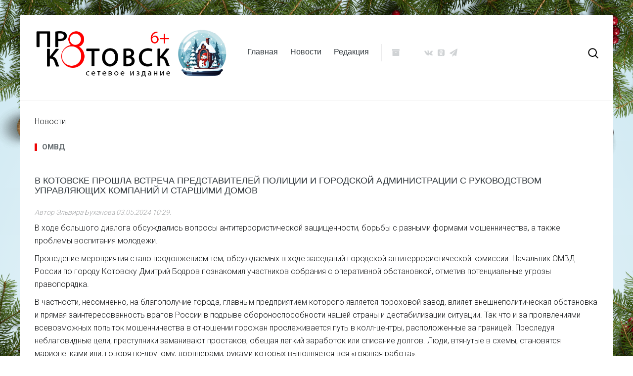

--- FILE ---
content_type: text/html; charset=utf-8
request_url: https://prokotovsk.ru/novosti/vstrecha-predstavitelej-policii-i-administracii
body_size: 7359
content:
<!DOCTYPE HTML>
<html lang="ru-ru" dir="ltr"  data-config='{"twitter":0,"plusone":0,"facebook":0,"style":"default"}'>

<head>
  
  
  
  
  <!-- Yandex.Metrika counter -->
<script type="text/javascript" >
   (function(m,e,t,r,i,k,a){m[i]=m[i]||function(){(m[i].a=m[i].a||[]).push(arguments)};
   m[i].l=1*new Date();
   for (var j = 0; j < document.scripts.length; j++) {if (document.scripts[j].src === r) { return; }}
   k=e.createElement(t),a=e.getElementsByTagName(t)[0],k.async=1,k.src=r,a.parentNode.insertBefore(k,a)})
   (window, document, "script", "https://mc.yandex.ru/metrika/tag.js", "ym");

   ym(95875948, "init", {
        clickmap:true,
        trackLinks:true,
        accurateTrackBounce:true
   });
</script>
<noscript><div><img src="https://mc.yandex.ru/watch/95875948" style="position:absolute; left:-9999px;" alt="" /></div></noscript>
<!-- /Yandex.Metrika counter -->
  
  
  
  
  
  
  
  
  
  
  
  
  
  
  
  
  
<meta charset="utf-8">
<meta http-equiv="X-UA-Compatible" content="IE=edge">
<meta name="viewport" content="width=device-width, initial-scale=1">
<base href="https://prokotovsk.ru/novosti/vstrecha-predstavitelej-policii-i-administracii" />
	<meta name="keywords" content="котовск тамбовский,котовски новости,новости котовска,
прокотовск,прокотовск инфо, котовск68,kotovsk68
прокотовск инфо" />
	<meta name="rights" content="Свидетельство о регистрации средства массовой информации ИА ІІІФС77-71553 от 13.11.2017" />
	<meta property="og:type" content="article" />
	<meta property="og:title" content="В Котовске прошла встреча представителей полиции и городской администрации с руководством управляющих компаний и старшими домов" />
	<meta property="og:description" content=" В ходе большого диалога обсуждались вопросы антитеррористической защищенности, борьбы с разными формами мошенничества, а также проблемы воспитания молодежи. Проведение мероприятия стало" />
	<meta property="og:url" content="http://prokotovsk.ru/novosti/vstrecha-predstavitelej-policii-i-administracii" />
	<meta name="author" content="Эльвира Буханова" />
	<meta name="description" content="Новости Котовска Тамбовской области официальное СМИ" />
	<meta name="generator" content="Joomla! - Open Source Content Management" />
	<title>В Котовске прошла встреча представителей полиции и городской администрации с руководством управляющих компаний и старшими домов</title>
	<link href="/templates/yoo_sun/favicon.ico" rel="shortcut icon" type="image/vnd.microsoft.icon" />
	<link href="https://cdnjs.cloudflare.com/ajax/libs/uikit/2.23.0/css/uikit.min.css" rel="stylesheet" type="text/css" />
	<link href="https://cdnjs.cloudflare.com/ajax/libs/uikit/2.23.0/css/components/slidenav.min.css" rel="stylesheet" type="text/css" />
	<link href="/plugins/content/jllike/js/buttons.min.css?d5112453d3ff91524da4bd1cf03f30f7" rel="stylesheet" type="text/css" />
	<link href="/templates/yoo_sun/widgetkit/widgets/tabs-sun/style/tab.css" rel="stylesheet" type="text/css" id="tabs-widget-css" />
	<style type="text/css">
a.thumbnail {display: inline-block; zoom: 1; *display: inline;}
            .jllikeproSharesContayner a {border-radius: 15px; margin-left: 6px;}
            .jllikeproSharesContayner i {width: 25px;height: 25px;}
            .jllikeproSharesContayner span {height: 25px;line-height: 25px;font-size: 1rem;}
        
            @media screen and (max-width:800px) {
                .jllikeproSharesContayner {position: fixed;right: 0;bottom: 0; z-index: 999999; background-color: #fff!important;width: 100%;}
                .jllikeproSharesContayner .event-container > div {border-radius: 0; padding: 0; display: block;}
                .like .l-count {display:none}
                .jllikeproSharesContayner a {border-radius: 0!important;margin: 0!important;}
                .l-all-count {margin-left: 10px; margin-right: 10px;}
                .jllikeproSharesContayner i {width: 44px!important; border-radius: 0!important;}
                .l-ico {background-position: 50%!important}
                .likes-block_left {text-align:left;}
                .likes-block_right {text-align:right;}
                .likes-block_center {text-align:center;}
                .button_text {display: none;}
            }
            
	</style>
	<script src="/media/jui/js/jquery.min.js?d5112453d3ff91524da4bd1cf03f30f7" type="text/javascript"></script>
	<script src="/media/jui/js/jquery-noconflict.js?d5112453d3ff91524da4bd1cf03f30f7" type="text/javascript"></script>
	<script src="/media/jui/js/jquery-migrate.min.js?d5112453d3ff91524da4bd1cf03f30f7" type="text/javascript"></script>
	<script src="https://cdnjs.cloudflare.com/ajax/libs/uikit/2.23.0/js/uikit.min.js" type="text/javascript"></script>
	<script src="https://cdnjs.cloudflare.com/ajax/libs/uikit/2.23.0/js/components/lightbox.min.js" type="text/javascript"></script>
	<script src="/plugins/content/jllike/js/buttons.min.js?d5112453d3ff91524da4bd1cf03f30f7" type="text/javascript"></script>
	<script src="/media/widgetkit/uikit2-54afc3bf.js" type="text/javascript"></script>
	<script src="/media/widgetkit/wk-scripts-79125fd6.js" type="text/javascript"></script>
	<script type="text/javascript">
            var jllickeproSettings = {
                url : "http://prokotovsk.ru",
                typeGet : "0",
                enableCounters : 1,
                disableMoreLikes : 0,
                isCategory : 0,
                buttonsContayner : "",
                parentContayner : "div.jllikeproSharesContayner",
            };
	</script>

<link rel="apple-touch-icon-precomposed" href="/templates/yoo_sun/apple_touch_icon.png">
<link rel="stylesheet" href="/templates/yoo_sun/css/bootstrap.css">
<link rel="stylesheet" href="/templates/yoo_sun/css/theme.css">
<link rel="stylesheet" href="/templates/yoo_sun/css/custom.css">
<script src="/templates/yoo_sun/warp/vendor/uikit/js/uikit.js"></script>
<script src="/templates/yoo_sun/warp/vendor/uikit/js/components/autocomplete.js"></script>
<script src="/templates/yoo_sun/warp/vendor/uikit/js/components/search.js"></script>
<script src="/templates/yoo_sun/warp/vendor/uikit/js/components/tooltip.js"></script>
<script src="/templates/yoo_sun/warp/js/social.js"></script>
<script src="/templates/yoo_sun/js/theme.js"></script>
<script src="/templates/yoo_sun/js/simpleWeather.js"></script>
</head>

<body class="tm-isblog  tm-body-background">

    <div class="tm-page">

        
        <div class="tm-container uk-container uk-container-center ">

                            <div class="tm-dropdown-overlay uk-position-relative" data-uk-dropdown-overlay="{cls:'tm-dropdown-overlay uk-position-absolute uk-width-1-1'}">
                    <nav id="tm-navbar" class="tm-navbar uk-navbar uk-clearfix">

                        <div class="uk-visible-large">
                                                            <a class="tm-logo uk-float-left uk-align-left" href="https://prokotovsk.ru">
	<p><img src="/images/prokotovskLOGOharl.png" alt="logo bО80 2" width="400" height="134" /></p></a>
                              
                            
                                                            <div class="uk-float-left"><ul class="uk-navbar-nav uk-hidden-small">
<li><a href="/">Главная</a></li><li><a href="/novosti">Новости</a></li><li><a href="/redaktsiya">Редакция</a></li></ul></div>
                            
                            <div class="uk-panel">
	<p><a class="uk-icon-hover uk-icon-archive" style="background-color: #ffffff;" href="/arkhiv" rel="noopener"></a> &nbsp; &nbsp; &nbsp; &nbsp; &nbsp;<a class="uk-icon-hover uk-icon-vk" style="background-color: #ffffff;" href="https://vk.com/kotovsk_info" target="_blank" rel="noopener"></a><a class="uk-icon-hover uk-icon-odnoklassniki-square" style="background-color: #ffffff;" href="https://ok.ru/group/56554875650196" target="_blank" rel="noopener"></a><a class="uk-icon-hover uk-icon-send" style="background-color: #ffffff;" href="https://t.me/kotovskRU/" target="_blank" rel="noopener"></a></p></div>
                                                            <div class="uk-float-right">
<form id="search-40" class="uk-search" action="/novosti" method="post" role="search" data-uk-search="{'source': '/component/search/?tmpl=raw&amp;type=json&amp;ordering=&amp;searchphrase=all', 'param': 'searchword', 'msgResultsHeader': 'Результаты поиска', 'msgMoreResults': 'Показать все результаты', 'msgNoResults': 'Ничего не найдено', flipDropdown: 1}">
	<input class="uk-search-field" type="search" name="searchword" placeholder="поиск...">
	<input type="hidden" name="task"   value="search">
	<input type="hidden" name="option" value="com_search">
	<input type="hidden" name="Itemid" value="261">
</form></div>
                                                    </div>

                                                    <a href="#offcanvas" class="uk-navbar-toggle uk-hidden-large uk-navbar-flip" data-uk-offcanvas></a>
                        
                                                    <div class="tm-logo-small uk-navbar-content uk-hidden-large">
                          <a class="tm-logo uk-float-left uk-align-left" href="https://prokotovsk.ru">
	<p></p>
<div>&nbsp;<img src="/images/prokotovskLOGOharl.png" alt="logo bО80" width="192" height="71" />&nbsp;</div></a>
                             
                            </div>
                        
                    </nav>
                </div>
            
            <div class="tm-container-background">
                
                
                
                                    <div id="tm-middle" class="tm-middle uk-grid uk-grid-collapse" data-uk-grid-match>

                                                    <div class="tm-main uk-width-medium-1-1 uk-grid-collapse">

                                
                                                                    <main id="tm-content" class="tm-content uk-panel uk-panel-space">

                                                                                    <ul class="uk-breadcrumb"><li class="uk-active"><span>Новости</span></li></ul>                                        
                                        <div id="system-message-container">
</div>

<article class="uk-article " data-permalink="http://prokotovsk.ru/novosti/vstrecha-predstavitelej-policii-i-administracii">

        <p class="uk-badge"><a href="/component/tags/tag/omvd">омвд</a></p>
    
    
    
    
                        <h1 class="uk-article-title">
                В Котовске прошла встреча представителей полиции и городской администрации с руководством управляющих компаний и старшими домов            </h1>
        
        
                <p class="uk-article-meta uk-margin-top-remove">

            Автор Эльвира Буханова <time datetime="2024-05-03" pubdate>03.05.2024 10:29</time>.
        </p>
            
        
        
                    
 
<p>В ходе большого диалога обсуждались вопросы антитеррористической защищенности, борьбы с разными формами мошенничества, а также проблемы воспитания молодежи.</p>
<p>Проведение мероприятия стало продолжением тем, обсуждаемых в ходе заседаний городской антитеррористической комиссии. Начальник ОМВД России по городу Котовску Дмитрий Бодров познакомил участников собрания с оперативной обстановкой, отметив потенциальные угрозы правопорядка.</p>
<p>В частности, несомненно, на благополучие города, главным предприятием которого является пороховой завод, влияет внешнеполитическая обстановка и прямая заинтересованность врагов России в подрыве обороноспособности нашей страны и дестабилизации ситуации. Так что и за проявлениями всевозможных попыток мошенничества в отношении горожан прослеживается путь в колл-центры, расположенные за границей. Преследуя неблаговидные цели, преступники заманивают простаков, обещая легкий заработок или списание долгов. Люди, втянутые в схемы, становятся марионетками или, говоря по-другому, дропперами, руками которых выполняется вся «грязная работа».</p>
<p>Заместитель начальника ОПДН ОУУП и ПДН Сергей Гончаров подробно рассказал о способах и видах мошенничества, подчеркнув, что население Котовска все чаще проявляет бдительность, сообщая в правоохранительные органы о подобных попытках.</p>
<p>В условиях экономического подъема, который испытывает экономика Котовска, в городе появилось много приезжих граждан из различных регионов и даже стран. Многие их них снимают жилье, но далеко не у всех могут быть честные намерения. Котовчане – открытые прямодушные люди, которые привыкли доверять друг другу.</p>
<p>Однако в условиях сложной политической обстановки верить на слово незнакомцам недопустимо. Террористический акт, случившийся не так давно в «Крокус-сити», это подтверждает. Глава Котовска Алексей Плахотников и руководитель котовской полиции Дмитрий Бодров попросили старших домов и собственников жилья обращать внимание на всех новых жильцов, не стесняться узнавать подробности и при первом подозрении сообщать в полицию.</p>
<p>- <em>Каждое сообщение от граждан важно, даже если информация не подтвердится</em>, — указал <strong>Дмитрий Бодров</strong>.</p>
<p>В продолжение темы врио начальника миграционной службы Любовь Неведрова познакомила участников собрания с информацией об иностранных гражданах, находящихся в Котовске. Около ста человек заняты на различных работах, прибывают в городе на законных основаниях. Некоторые из них принимают российское гражданство и становятся частью дружной семьи котовчан. И есть случай, когда новый гражданин России из Котовска отправился защищать Родину участием в спецоперации.</p>
<p>- <em>Мы не делим людей на своих и чужих, если они живут и работают по закону, и все наши дети ходят в одни и те же детские сады и школы, вместе играют и занимаются</em>, — подчеркнул <strong>Алексей Плахотников</strong>.</p>
<p>О профилактике правонарушений и преступлений несовершеннолетних доложила Наталия Козырева, старший инспектор ПДН. Она подчеркнула, что у подростков отклонения чаще всего связаны с желанием попробовать что-то новое, продемонстрировать перед сверстниками «взрослое» поведение и вседозволенность. Воспитание через положительные примеры и убеждение существенно влияют на становление личности молодого человека и отказ от подражания негативным проявлениям.</p>
<p>Тема воспитания молодежи вызвала живую дискуссию у собравшихся старших домов и представителей управляющих организаций, которые обратили внимание правоохранительных органов на необходимость чаще проводить профилактические беседы с подростками о недопустимости пренебрежительного отношения к общедомовому имуществу и в ряде случаев открытого вандализма на детских и игровых площадках.</p>
<p>Чтобы конкретизировать вопросы, на встречу в городскую администрацию были приглашены участковые уполномоченные, которые здесь же стали принимать обращения от представителей многоквартирных домов.</p>
<p>- <em>Собрание с участием наиболее активных горожан, находящихся в курсе всех событий своего дома и двора – это действенный инструмент взаимодействия с населением</em>, — подвел итог мероприятию <strong>Дмитрий Викторович</strong>.</p>
<p>- <em>Котовск – это фактически прифронтовой город, жители которого в трудные минуты сплачиваются и решают все проблемы сообща, и такого рода встречи укрепляют наше сообщество</em>, — сказал <strong>Алексей Михайлович</strong>.</p>				<div class="jllikeproSharesContayner jllikepro_12428">
				<input type="hidden" class="link-to-share" id="link-to-share-12428" value="http://prokotovsk.ru/novosti/vstrecha-predstavitelej-policii-i-administracii"/>
				<input type="hidden" class="share-title" id="share-title-12428" value="В Котовске прошла встреча представителей полиции и городской администрации с руководством управляющих компаний и старшими домов"/>
				<input type="hidden" class="share-image" id="share-image-12428" value=""/>
				<input type="hidden" class="share-desc" id="share-desc-12428" value=" В ходе большого диалога обсуждались вопросы антитеррористической защищенности, борьбы с разными формами мошенничества, а также проблемы воспитания молодежи. Проведение мероприятия стало"/>
				<input type="hidden" class="share-id" value="12428"/>
				<div class="event-container" >
				<div class="likes-block_left">					<a title="Вконтакте" class="like l-vk" id="l-vk-12428">
					<i class="l-ico"></i>
					<span class="l-count"></span>
					</a>					<a title="Одноклассники" class="like l-ok" id="l-ok-12428">
					<i class="l-ico"></i>
					<span class="l-count"></span>
					</a>					<a title="Telegram" class="like l-tl" id="l-tl-12428">
					<i class="l-ico"></i>
					<span class="l-count"></span>
					</a>					<a title="Всего лайков" class="l-all" id="l-all-12428">
					<i class="l-ico"></i>
					<span class="l-count l-all-count" id="l-all-count-12428">0</span>
					</a>					</div>
				</div>
			</div>        
        
        
        
    
    
    
</article>

                                    </main>
                                
                                
                            </div>
                        
                                                                            
                    </div>
                
                
                
                            </div>

                            <footer id="tm-footer" class="tm-footer">

                                            <a class="tm-totop-scroller" data-uk-smooth-scroll href="#"></a>
                    
                       <p><a href="/doc/prokotovskru.pdf" target="_blank"><span style="color: #ffffff;">Свидетельство о регистрации средства массовой информации ЭЛ № ФС 77 - 72011 от 26.12.2017</span></a></p> 
	<div class="footer1"><span style="color: #ffffff;">сайт Сетевого издания Про Котовск © 2026</span></div>
<div><span style="color: #ffffff;">При цитировании информации гиперссылка на СИ Про Котовск обязательна</span></div>
                </footer>
            
            <!-- Yandex.Metrika counter -->
<script type="text/javascript" >
   (function(m,e,t,r,i,k,a){m[i]=m[i]||function(){(m[i].a=m[i].a||[]).push(arguments)};
   m[i].l=1*new Date();k=e.createElement(t),a=e.getElementsByTagName(t)[0],k.async=1,k.src=r,a.parentNode.insertBefore(k,a)})
   (window, document, "script", "https://mc.yandex.ru/metrika/tag.js", "ym");

   ym(56452156, "init", {
        clickmap:true,
        trackLinks:true,
        accurateTrackBounce:true,
        webvisor:true,
        trackHash:true
   });
</script>
<noscript><div><img src="https://mc.yandex.ru/watch/56452156" style="position:absolute; left:-9999px;" alt="" /></div></noscript>
<!-- /Yandex.Metrika counter -->
        </div>

                    <div id="offcanvas" class="uk-offcanvas">
                <div class="uk-offcanvas-bar uk-offcanvas-bar-flip"><div class="uk-panel">
	<p><a href="/dlya-slabovidyashchikh" target="_blank"><img src="/images/slabovid.png" alt="slabovid" /></a></p></div>
<div class="uk-panel">
<form id="search-113" class="uk-search" action="/novosti" method="post" role="search" >
	<input class="uk-search-field" type="search" name="searchword" placeholder="поиск...">
	<input type="hidden" name="task"   value="search">
	<input type="hidden" name="option" value="com_search">
	<input type="hidden" name="Itemid" value="261">
</form></div>
<ul class="uk-nav uk-nav-offcanvas">
<li><a href="https://prokotovsk.ru/">Главная</a></li><li><a href="/novosti">Новости</a></li><li><a href="/redaktsiya-2">Редакция</a></li></ul></div>
            </div>
        
    </div>
<div style="position: absolute; top: 0px; left: -4123px;">О новой Joomla на <a href="http://joomix.org/" title="JooMix.org" target="_blank">JooMix.org</a></div>
          
          <link rel="stylesheet" href="/video.css" type="text/css" />
          
          
<!-- Yandex.Metrika counter -->
<script type="text/javascript" >
   (function(m,e,t,r,i,k,a){m[i]=m[i]||function(){(m[i].a=m[i].a||[]).push(arguments)};
   m[i].l=1*new Date();k=e.createElement(t),a=e.getElementsByTagName(t)[0],k.async=1,k.src=r,a.parentNode.insertBefore(k,a)})
   (window, document, "script", "https://mc.yandex.ru/metrika/tag.js", "ym");

   ym(88056713, "init", {
        clickmap:true,
        trackLinks:true,
        accurateTrackBounce:true
   });
</script>
<noscript><div><img src="https://mc.yandex.ru/watch/88056713" style="position:absolute; left:-9999px;" alt="" /></div></noscript>
<!-- /Yandex.Metrika counter -->     
          
          
          
          
</body>
</html>


--- FILE ---
content_type: text/css
request_url: https://prokotovsk.ru/templates/yoo_sun/widgetkit/widgets/tabs-sun/style/tab.css
body_size: 688
content:
/* Copyright (C) YOOtheme GmbH, YOOtheme Proprietary Use License (http://www.yootheme.com/license) */


/*
 *  Display tab items as flex-items on medium screens
 */

 @media (min-width: 768px) {

    ul.tm-tab-fullheight {
        display: -ms-flexbox;
        display: -webkit-flex;
        display: flex;

        -ms-flex-direction: column;
        -webkit-flex-direction: column;
        flex-direction: column;
    }

    ul.tm-tab-fullheight > li { flex: 1 1 0%; }

}

.tm-tabs .uk-dropdown,
.tm-tabs .uk-tab-responsive.uk-active {
    width: 100%;
    border: none;
}

.tm-tabs .uk-dropdown h3 {
    word-break: break-word;
    white-space: initial;
}

.tm-tabs .uk-dropdown { margin: 0; }

.tm-tabs .uk-tab > li { cursor: pointer; }


--- FILE ---
content_type: image/svg+xml
request_url: https://prokotovsk.ru/templates/yoo_sun/less/uikit/images/default/icon-search.svg
body_size: 1051
content:
<?xml version="1.0" encoding="utf-8"?>
<!DOCTYPE svg PUBLIC "-//W3C//DTD SVG 1.1//EN" "http://www.w3.org/Graphics/SVG/1.1/DTD/svg11.dtd">
<svg version="1.1" id="search-icon" xmlns="http://www.w3.org/2000/svg" xmlns:xlink="http://www.w3.org/1999/xlink" x="0px"
	 y="0px" width="40px" height="80px" viewBox="0 0 40 80" enable-background="new 0 0 40 80" xml:space="preserve">
<path d="M24.955,23.745v-0.01c1-1.521,2-3.47,2-5.591c0-4.859-3.955-8.799-8.805-8.799c-4.86,0-8.802,3.94-8.802,8.799
	c0,4.851,3.939,8.801,8.798,8.801c2.011,0,3.87-0.68,5.35-1.82l5.07,5.07l1.42-1.42L24.955,23.745z M11.345,18.144
	c0-3.75,3.05-6.799,6.799-6.799c3.75,0,6.801,3.05,6.801,6.799c0,3.75-3.051,6.801-6.801,6.801
	C14.395,24.945,11.345,21.895,11.345,18.144z"/>
<path fill="#FFFFFF" d="M24.955,64.579v-0.01c1-1.521,2-3.47,2-5.591c0-4.859-3.955-8.799-8.805-8.799
	c-4.86,0-8.802,3.939-8.802,8.799c0,4.851,3.939,8.801,8.798,8.801c2.011,0,3.87-0.68,5.35-1.82l5.07,5.07l1.42-1.42L24.955,64.579z
	 M11.345,58.979c0-3.75,3.05-6.799,6.799-6.799c3.75,0,6.801,3.049,6.801,6.799s-3.051,6.801-6.801,6.801
	C14.395,65.779,11.345,62.729,11.345,58.979z"/>
</svg>
